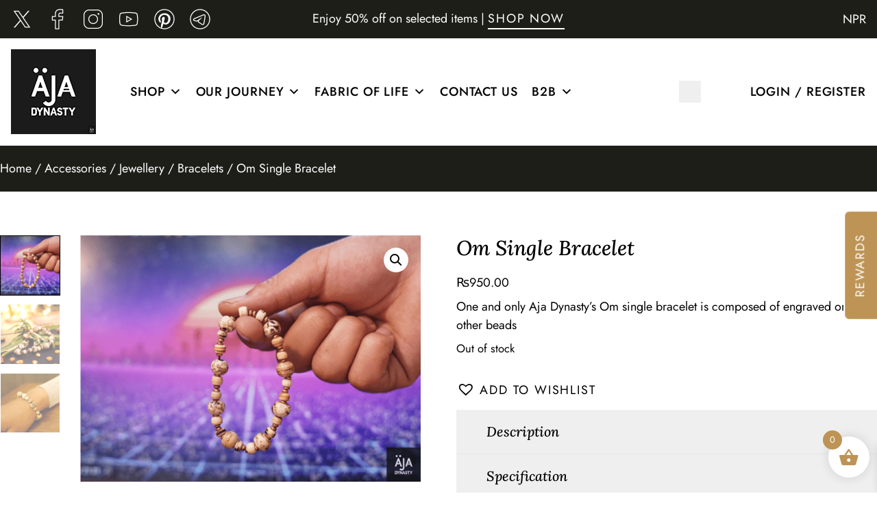

--- FILE ---
content_type: image/svg+xml
request_url: https://ajadynasty.com/wp-content/themes/ajadynasty/assets/images/icon-pinterest.svg
body_size: 691
content:
<svg width="32" height="32" viewBox="0 0 32 32" fill="none" xmlns="http://www.w3.org/2000/svg">
<path d="M16 1.28003C7.87798 1.28003 1.28003 7.87798 1.28003 16C1.28003 24.1221 7.87798 30.72 16 30.72C24.1221 30.72 30.72 24.1221 30.72 16C30.72 7.87798 24.1221 1.28003 16 1.28003ZM16 2.56003C23.4303 2.56003 29.44 8.56974 29.44 16C29.44 23.4303 23.4303 29.44 16 29.44C14.6409 29.44 13.3298 29.2366 12.0938 28.8625C12.6443 27.9421 13.3551 26.6263 13.6375 25.54C13.8053 24.896 14.495 22.2688 14.495 22.2688C14.9433 23.1245 16.253 23.8488 17.6475 23.8488C21.7972 23.8488 24.7888 20.0325 24.7888 15.29C24.7888 10.7434 21.0787 7.34253 16.305 7.34253C10.366 7.34253 7.21378 11.3286 7.21378 15.6688C7.21378 17.6873 8.28734 20.1998 10.0063 21C10.2667 21.1212 10.4065 21.0687 10.4663 20.8163C10.5123 20.6247 10.7445 19.6908 10.8488 19.2563C10.8821 19.1176 10.866 18.9978 10.7538 18.8613C10.1849 18.1712 9.72878 16.9036 9.72878 15.7213C9.72878 12.6861 12.0266 9.74878 15.9413 9.74878C19.3215 9.74878 21.6888 12.0531 21.6888 15.3475C21.6888 19.0696 19.8094 21.6488 17.3638 21.6488C16.0132 21.6488 15.0019 20.5315 15.3263 19.1613C15.7153 17.526 16.4663 15.7613 16.4663 14.58C16.4663 13.5237 15.8994 12.6425 14.725 12.6425C13.3443 12.6425 12.235 14.0701 12.235 15.9838C12.235 17.2015 12.6475 18.0263 12.6475 18.0263C12.6475 18.0263 11.2836 23.793 11.0338 24.8663C10.7834 25.9388 10.8505 27.3833 10.9538 28.4588C6.02956 26.4656 2.56003 21.6444 2.56003 16C2.56003 8.56974 8.56974 2.56003 16 2.56003Z" fill="white"/>
</svg>


--- FILE ---
content_type: image/svg+xml
request_url: https://ajadynasty.com/wp-content/themes/ajadynasty/assets/images/icon-twitter.svg
body_size: 255
content:
<svg width="32" height="32" viewBox="0 0 32 32" fill="none" xmlns="http://www.w3.org/2000/svg">
<path d="M3.78876 3.84003L13.1725 17.52L3.98751 28.16H6.02251L14.0713 18.83L20.4713 28.16H28.16L18.3563 13.8688L27.0075 3.84003H24.9788L17.4563 12.555L11.4775 3.84003H3.78876ZM6.21876 5.12003H10.8038L25.73 26.88H21.145L6.21876 5.12003Z" fill="white"/>
</svg>


--- FILE ---
content_type: image/svg+xml
request_url: https://ajadynasty.com/wp-content/themes/ajadynasty/assets/images/icon-youtube.svg
body_size: 628
content:
<svg width="32" height="32" viewBox="0 0 32 32" fill="none" xmlns="http://www.w3.org/2000/svg">
<path d="M15.6175 5.76001C11.3925 5.76001 7.42498 6.08001 5.31248 6.52751C3.90498 6.84751 2.68748 7.80751 2.43248 9.28001C2.17748 10.815 1.91998 13.12 1.91998 16C1.91998 18.88 2.17498 21.12 2.49498 22.72C2.75248 24.1275 3.96748 25.1525 5.37498 25.4725C7.61748 25.92 11.455 26.24 15.68 26.24C19.905 26.24 23.7425 25.92 25.9825 25.4725C27.3925 25.1525 28.6075 24.1925 28.8625 22.72C29.12 21.12 29.44 18.8175 29.5025 15.9375C29.5025 13.0575 29.1825 10.7525 28.8625 9.15251C28.6075 7.74501 27.3925 6.72001 25.9825 6.40001C23.7425 6.08001 19.84 5.76001 15.6175 5.76001ZM15.6175 7.04001C20.225 7.04001 23.935 7.42251 25.7275 7.74251C26.6875 8.00001 27.455 8.64001 27.5825 9.47251C27.9675 11.52 28.2225 13.6975 28.2225 15.9375C28.16 18.6875 27.84 20.9275 27.5825 22.5275C27.3925 23.7425 26.1125 24.1275 25.7275 24.2575C23.4225 24.705 19.5825 25.0225 15.7425 25.0225C11.9025 25.0225 7.99998 24.7675 5.75998 24.2575C4.79998 24 4.03248 23.36 3.90498 22.5275C3.39248 20.735 3.19998 18.3675 3.19998 16C3.19998 13.055 3.45748 10.88 3.71248 9.53751C3.90498 8.32001 5.24748 7.93501 5.56748 7.80751C7.67998 7.36001 11.585 7.04001 15.6175 7.04001ZM12.16 10.88V21.12L21.12 16L12.16 10.88ZM13.44 13.0575L18.56 16L13.44 18.9425V13.0575Z" fill="white"/>
</svg>
